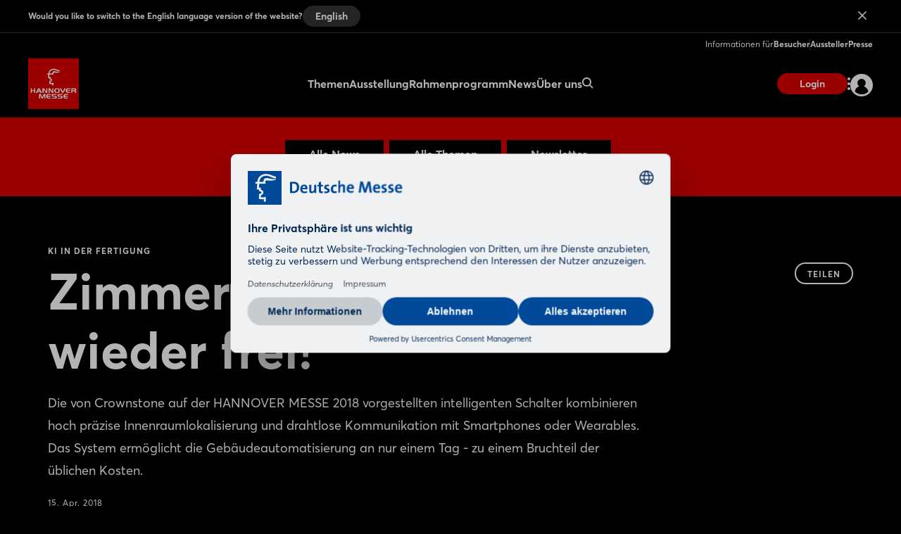

--- FILE ---
content_type: text/html;charset=UTF-8
request_url: https://www.hannovermesse.de/de/news/news-fachartikel/zimmer-drei-ist-ab-sofort-wieder-frei
body_size: 10022
content:
<!DOCTYPE html>
<html prefix="og: http://ogp.me/ns#" dir="ltr" lang="de">
<head>
	

	<title>KI in der Fertigung: Zimmer drei ist ab sofort wieder frei!</title>
	<meta charset="UTF-8"/>
	<meta http-equiv="Content-Type" content="text/html; charset=UTF-8"/>

	<meta name="headline" content="Zimmer drei ist ab sofort wieder frei!"/>
	<meta name="intro-text" content="Die von Crownstone auf der HANNOVER MESSE 2018 vorgestellten intelligenten Schalter kombinieren hoch präzise Innenraumlokalisierung und drahtlose Kommunikation mit Smartphones oder Wearables. Das System ermöglicht die Gebäudeautomatisierung an nur einem Tag - zu einem Bruchteil der üblichen Kosten."/>
	<meta name="description" content="Die von Crownstone auf der HANNOVER MESSE 2018 vorgestellten intelligenten Schalter kombinieren hoch präzise Innenraumlokalisierung und drahtlose Kommunikation mit Smartphones oder Wearables. Das System ermöglicht die Gebäudeautomatisierung an nur einem Tag - zu einem Bruchteil der üblichen Kosten."/>
	<meta name="sprache" content="DE"/>
	<meta name="meldungsart" content="News"/>
	<meta name="navParent" content="News"/>
	<meta name="date" content="2018-04-15T08:50:26Z"/>

	<meta name="teaserImage" content="https://www.hannovermesse.de/files/files/001/media/webkit-newshub-migration/media-2018/crownstone-intelligente-gebaeudetechnik_3_2_tablet_706_470.jpg"/>


	<meta name="tagId" content="1227"/><meta name="tagId" content="1248"/>


	<meta name="tagLabel" content="KI in der Fertigung"/><meta name="tagLabel" content="Automationssysteme &amp; -komponenten"/><meta name="tagLabel" content="Artificial Intelligence"/><meta name="tagLabel" content="Big Data"/><meta name="tagLabel" content="Künstliche Intelligenz"/><meta name="tagLabel" content="Maschinelles Lernen"/><meta name="tagLabel" content="Machine Learning"/><meta name="tagLabel" content="Hyperautomation"/><meta name="tagLabel" content="Automation"/><meta name="tagLabel" content="Sensortechnik"/><meta name="tagLabel" content="Antriebe"/><meta name="tagLabel" content="Automatisierungstechnik"/><meta name="tagLabel" content="Fertigungstechnik"/><meta name="tagLabel" content="Human Machine Interfaces"/><meta name="tagLabel" content="Industrial Ethernet"/><meta name="tagLabel" content="Intelligente Komponenten"/><meta name="tagLabel" content="Lean Production"/><meta name="tagLabel" content="Maschinenbau"/><meta name="tagLabel" content="Messtechnik"/><meta name="tagLabel" content="Produktionstechnologien"/><meta name="tagLabel" content="Regelungstechnik"/><meta name="tagLabel" content="Schalttechnik"/><meta name="tagLabel" content="Sensorik"/><meta name="tagLabel" content="Mikrosensorik"/><meta name="tagLabel" content="Steuerungstechnik"/><meta name="tagLabel" content="RFID"/><meta name="tagLabel" content="MSR"/><meta name="tagLabel" content="Messsysteme"/><meta name="tagLabel" content="Steuersysteme"/><meta name="tagLabel" content="Wälzlager"/><meta name="tagLabel" content="Industrial Automation"/><meta name="tagLabel" content="Intelligente Komponenten"/><meta name="tagLabel" content="Verbundsysteme"/><meta name="tagLabel" content="IAMD"/><meta name="tagLabel" content="Handling &amp; Assemby"/><meta name="tagLabel" content="Linear Technology"/><meta name="tagLabel" content="Embedded Systems"/><meta name="tagLabel" content="Eingebettete Systeme"/>
	<meta name="keywords" content="KI in der Fertigung,Automationssysteme &amp; -komponenten,Artificial Intelligence,Big Data,Künstliche Intelligenz,Maschinelles Lernen,Machine Learning,Hyperautomation,Automation,Sensortechnik,Antriebe,Automatisierungstechnik,Fertigungstechnik,Human Machine Interfaces,Industrial Ethernet,Intelligente Komponenten,Lean Production,Maschinenbau,Messtechnik,Produktionstechnologien,Regelungstechnik,Schalttechnik,Sensorik,Mikrosensorik,Steuerungstechnik,RFID,MSR,Messsysteme,Steuersysteme,Wälzlager,Industrial Automation,Intelligente Komponenten,Verbundsysteme,IAMD,Handling &amp; Assemby,Linear Technology,Embedded Systems,Eingebettete Systeme"/>


	
	
	
	
	<meta name="domainFsId" content="3348"/>
	
	

	



	
	<meta name="year" content="2018"/>
	<meta name="primaryTagId" content="1227"/>
	<meta name="sponsoredPost" content="false"/>
	<meta name="topNews" content="false"/>
	
	<meta name="meldungstyp" content="Produktneuheiten (Trendspots) 2017 - 2021"/>

	
	<meta name="viewport" content="width=device-width, initial-scale=1.0, minimum-scale=1.0, user-scalable=no"/>
	<meta name="application-name" content="hannovermesse"/>
	<meta property="og:type" content="website"/>
	<meta property="og:site_name" content="https://www.hannovermesse.de"/>
	<meta property="og:url" content="https://www.hannovermesse.de/de/news/news-fachartikel/zimmer-drei-ist-ab-sofort-wieder-frei"/>
	<meta property="og:title" content="KI in der Fertigung: Zimmer drei ist ab sofort wieder frei!"/>
	<meta property="og:description" content="Die von Crownstone auf der HANNOVER MESSE 2018 vorgestellten intelligenten Schalter kombinieren hoch präzise Innenraumlokalisierung und drahtlose Kommunikation mit Smartphones oder Wearables. Das System ermöglicht die Gebäudeautomatisierung an nur einem Tag - zu einem Bruchteil der üblichen Kosten."/>


	<meta property="og:image" content="/files/files/assets/v6.5.7/assets/static/hannovermesse/meta/og-hannovermesse.jpg"/>
	<meta property="og:image:width" content="1200"/>
	<meta property="og:image:height" content="630"/>


	<meta property="twitter:site" content="hannover_messe"/>
	<meta property="twitter:card" content="summary_large_image"/>

	<link rel="canonical" href="https://www.hannovermesse.de/de/news/news-fachartikel/zimmer-drei-ist-ab-sofort-wieder-frei"/>

	<meta name="apple-mobile-web-app-capable" content="yes"/>
	<meta name="apple-mobile-web-app-status-bar-style" content="black"/>

	<!-- Meta icons -->
	<!-- https://realfavicongenerator.net/ -->
	<link rel="icon" type="image/png" sizes="96x96" href="/files/files/assets/v6.5.7/assets/static/hannovermesse/meta/favicon-96x96-hannovermesse.png"/>
	<link rel="icon" type="image/svg+xml" href="/files/files/assets/v6.5.7/assets/static/hannovermesse/meta/favicon-hannovermesse.svg"/>
	<link rel="shortcut icon" href="/files/files/assets/v6.5.7/assets/static/hannovermesse/meta/favicon-hannovermesse.ico"/>
	<link rel="apple-touch-icon" sizes="180x180" href="/files/files/assets/v6.5.7/assets/static/hannovermesse/meta/apple-touch-icon-hannovermesse.png"/>
	<link rel="manifest" href="/files/files/assets/v6.5.7/assets/static/hannovermesse/meta/site-hannovermesse.webmanifest"/>


	<link rel="alternate" hreflang="de" href="https://www.hannovermesse.de/de/news/news-fachartikel/zimmer-drei-ist-ab-sofort-wieder-frei"/>

	<link rel="alternate" hreflang="en" href="https://www.hannovermesse.de/en/news/news-articles/switch-to-a-smarter-future"/>

	<link rel="alternate" hreflang="x-default" href="https://www.hannovermesse.de"/>

	


	
	
	<link href="/files/files/assets/v6.5.7/assets/css/styles_app_default.css" rel="stylesheet"/>
	<link href="/files/files/assets/v6.5.7/assets/css/styles_hannovermesse.css" rel="stylesheet"/>

	
	<style type="text/css">
		.adesso-hide-first-divider > section.c.divider { display: none; }
		.adesso-hide-first-divider > section.c.divider ~ section.c.divider { display: block; }
	</style>
</head>
<body class="application-page has-navigation is-hannovermesse messe-theme-default">

	
	<!-- Google Tag Manager -->
	<script type="text/plain" data-usercentrics="Google Tag Manager">
	const GTM_INFO = "GTM-PLPKMSX";
	(function(w,d,s,l,i){w[l]=w[l]||[];w[l].push({'gtm.start':  new Date().getTime(),event:'gtm.js'});var f=d.getElementsByTagName(s)[0],  j=d.createElement(s),dl=l!='dataLayer'?'&l='+l:'';j.async=true;j.src=  'https://www.googletagmanager.com/gtm.js?id='+i+dl;f.parentNode.insertBefore(j,f);  })(window,document,"script","dataLayer",GTM_INFO);
	</script>

	<o-gtm-data-layer
			page-title="KI in der Fertigung: Zimmer drei ist ab sofort wieder frei!"
			content="https://www.hannovermesse.de/de/news/news-fachartikel/zimmer-drei-ist-ab-sofort-wieder-frei"
			cms-id="web_1176732_1237044"
			site-id="00001"
			lang-id="de"
			intern="web">
	</o-gtm-data-layer>
	<!-- End Google Tag Manager -->


	<script type="application/json" id="application-settings">
{
	"lang": "DE",
	"vstJahr": "2026",
	"ticketJahr": "2026",
	"vstNummer": "001",
	"csrf-token": "aamlhaZemRFm5b6GQnCHYh_lZ2ydVbk8YiOlLOfrFyY-51-AW5nDvMBsrSlL1NjlIV2zVn7XSlT-N90RAELGHNfeL0da1W7j"
}
</script>

	<main id="app">
		
		
			
	<!--index_ignore_begin-->

	
	

	
	<c-main-navigation :module-theme="400"
					   login-href="#popover-login"
					   superbanner-label="Anzeige"
					   :superbanner-format-id="24062"
					   :superbanner-theme="400"
					   :disable-search="false"
					   search-label="Suchen"
					   meta-label="Informationen für"
					   :show-lang-switch="true"
					   header-banner-text="Would you like to switch to the English language version of the website?"
					   header-banner-button-label="English"
					   header-banner-aria-label-close="Close language switch notification"
					   :disable-user-menu="false"
					   logo-href="/de/"
					   logo-dark-src="/files/files/assets/v6.5.7/assets/static/hannovermesse/logo/logo-dark-hannovermesse.svg"
					   logo-dark-small-src="/files/files/assets/v6.5.7/assets/static/hannovermesse/logo/logo-dark-mobile-hannovermesse.svg"
					   logo-light-src="/files/files/assets/v6.5.7/assets/static/hannovermesse/logo/logo-light-hannovermesse.svg"
					   logo-light-small-src="/files/files/assets/v6.5.7/assets/static/hannovermesse/logo/logo-light-mobile-hannovermesse.svg">

		
		

		
		<template slot="main-menu">
			
				<o-main-navigation-mount-item href="/de/themen/"
											  label="Themen">
					
					<a href="/de/themen/">Themen</a>

					
				</o-main-navigation-mount-item>
			
				<o-main-navigation-mount-item href="/de/ausstellung/"
											  label="Ausstellung">
					
					<a href="/de/ausstellung/">Ausstellung</a>

					<template slot="submenu">
						
						
	<o-main-navigation-mount-item href="/de/ausstellung/aussteller-produkte/index-2"
								  label="Aussteller &amp; Produkte "
								  description="Finden Sie Aussteller und Produkte und legen sich Ihre persönliche Merkliste an">
		
		<a href="/de/ausstellung/aussteller-produkte/index-2">Aussteller &amp; Produkte </a>
	</o-main-navigation-mount-item>

	<o-main-navigation-mount-item href="/de/ausstellung/produktneuheiten/produktneuheiten"
								  label="Produkt­neuheiten"
								  description="Wir stellen Ihnen Neuheiten und spannende Show Cases der Aussteller vor">
		
		<a href="/de/ausstellung/produktneuheiten/produktneuheiten">Produkt­neuheiten</a>
	</o-main-navigation-mount-item>

	<o-main-navigation-mount-item href="/de/ausstellung/ausstellungsbereiche/index-2"
								  label="Ausstellungs­bereiche"
								  description="Die HANNOVER MESSE bietet das größte Themensetup an Industriethemen">
		
		<a href="/de/ausstellung/ausstellungsbereiche/index-2">Ausstellungs­bereiche</a>
	</o-main-navigation-mount-item>

	<o-main-navigation-mount-item href="/de/ausstellung/hallenplan/index-4"
								  label="Hallenplan"
								  description="Der Geländeplan hilft Ihnen, sich schnell auf dem Messeglände zu orientieren">
		
		<a href="/de/ausstellung/hallenplan/index-4">Hallenplan</a>
	</o-main-navigation-mount-item>

	<o-main-navigation-mount-item href="/de/ausstellung/sonderpraesentationen/"
								  label="Sonderpräsentationen"
								  description="Die Sonderpräsentationen und Gemeinschaftstände der HANNOVER MESSE">
		
		<a href="/de/ausstellung/sonderpraesentationen/">Sonderpräsentationen</a>
	</o-main-navigation-mount-item>

	<o-main-navigation-mount-item href="/de/ausstellung/startups/"
								  label="Startup Area"
								  description="Mehr als 300 Startups zeigen ihre Innovationskraft und bereichern die Industrie">
		
		<a href="/de/ausstellung/startups/">Startup Area</a>
	</o-main-navigation-mount-item>

	<o-main-navigation-mount-item href="/de/ausstellung/partnerland/index-2"
								  label="Partnerland"
								  description="Brasilien ist Partnerland der HANNOVER MESSE 2026 und präsentiert sich als ...">
		
		<a href="/de/ausstellung/partnerland/index-2">Partnerland</a>
	</o-main-navigation-mount-item>

	<o-main-navigation-mount-item href="/de/expo/aussteller-mediathek/"
								  label="Aussteller-Videos"
								  description="Lassen Sie sich Innovationen und Lösungen von Ausstellern per Video zeigen">
		
		<a href="/de/expo/aussteller-mediathek/">Aussteller-Videos</a>
	</o-main-navigation-mount-item>

						
	<o-main-navigation-mount-item href="/de/fuer-aussteller/aussteller-werden/index-2"
								  label="Aussteller werden"
								  as-cta>
		
		<a href="/de/fuer-aussteller/aussteller-werden/index-2">Aussteller werden</a>
	</o-main-navigation-mount-item>

					</template>
				</o-main-navigation-mount-item>
			
				<o-main-navigation-mount-item href="/de/conference/"
											  label="Rahmenprogramm">
					
					<a href="/de/conference/">Rahmenprogramm</a>

					<template slot="submenu">
						
						
	<o-main-navigation-mount-item href="/de/rahmenprogramm/solution-labs/"
								  label="Solution Labs"
								  description="Jeder Ausstellungsbereich bietet eine Fläche mit unterschiedlichen Live-Formaten">
		
		<a href="/de/rahmenprogramm/solution-labs/">Solution Labs</a>
	</o-main-navigation-mount-item>

	<o-main-navigation-mount-item href="/de/rahmenprogramm/konferenzprogramm/center-stage"
								  label="Center Stage"
								  description="Auf der Center Stage geht es um die Megatrends der Industrie">
		
		<a href="/de/rahmenprogramm/konferenzprogramm/center-stage">Center Stage</a>
	</o-main-navigation-mount-item>

	<o-main-navigation-mount-item href="/de/rahmenprogramm/technology-tours/"
								  label="Technology Tours"
								  description="Die Technology Tours führen Sie zu den Themen, die Sie wirklich interessieren">
		
		<a href="/de/rahmenprogramm/technology-tours/">Technology Tours</a>
	</o-main-navigation-mount-item>

	<o-main-navigation-mount-item href="/de/rahmenprogramm/specials/"
								  label="Special Events"
								  description="Wir bieten Ihnen vor und während der Messe spannende Event-Highlights">
		
		<a href="/de/rahmenprogramm/specials/">Special Events</a>
	</o-main-navigation-mount-item>

	<o-main-navigation-mount-item href="/de/rahmenprogramm/speaking-opportunities/"
								  label="Speaking Opportunities"
								  description="Präsentieren Sie Ihre Expertise und werden Sie Teil des offiziellen Programms">
		
		<a href="/de/rahmenprogramm/speaking-opportunities/">Speaking Opportunities</a>
	</o-main-navigation-mount-item>

						
	<o-main-navigation-mount-item href="/de/fuer-aussteller/aussteller-werden/index-2"
								  label="Aussteller werden"
								  as-cta>
		
		<a href="/de/fuer-aussteller/aussteller-werden/index-2">Aussteller werden</a>
	</o-main-navigation-mount-item>

					</template>
				</o-main-navigation-mount-item>
			
				<o-main-navigation-mount-item href="/de/news/news"
											  label="News" active>
					
					<a href="/de/news/news">News</a>

					<template slot="submenu">
						
						
	<o-main-navigation-mount-item href="/de/news/news-fachartikel/newshub"
								  label="News &amp; Fachartikel"
								  description="Unser News Hub informiert Sie mit spannenden Beiträgen immer aktuell zur Messe">
		
		<a href="/de/news/news-fachartikel/newshub">News &amp; Fachartikel</a>
	</o-main-navigation-mount-item>

	<o-main-navigation-mount-item href="/de/news/podcasts/podcasts"
								  label="Podcast"
								  description="Verfolgen Sie unsere Podcasts aus der Industrie">
		
		<a href="/de/news/podcasts/podcasts">Podcast</a>
	</o-main-navigation-mount-item>

	<o-main-navigation-mount-item href="/de/news/mediathek/index-3"
								  label="Mediathek"
								  description="Schauen Sie sich die Videos zu aktuellen Industrie-Themen in der Mediathek an">
		
		<a href="/de/news/mediathek/index-3">Mediathek</a>
	</o-main-navigation-mount-item>

	<o-main-navigation-mount-item href="/de/news/bildergalerien/"
								  label="Bildergalerien"
								  description="Die besten Messe-Momente haben wir für Sie als Impressionen festgehalten">
		
		<a href="/de/news/bildergalerien/">Bildergalerien</a>
	</o-main-navigation-mount-item>

	<o-main-navigation-mount-item href="/de/news/social-wall/index-2"
								  label="Social Wall"
								  description="Verschaffen Sie sich einen Eindruck zur Resonanz in den sozialen Medien">
		
		<a href="/de/news/social-wall/index-2">Social Wall</a>
	</o-main-navigation-mount-item>

						
	<o-main-navigation-mount-item href="/de/news/newsletter/index-2"
								  label="Newsletter abonnieren"
								  as-cta>
		
		<a href="/de/news/newsletter/index-2">Newsletter abonnieren</a>
	</o-main-navigation-mount-item>

					</template>
				</o-main-navigation-mount-item>
			
				<o-main-navigation-mount-item href="/de/ueber-uns/"
											  label="Über uns">
					
					<a href="/de/ueber-uns/">Über uns</a>

					<template slot="submenu">
						
						
	<o-main-navigation-mount-item href="/de/ueber-uns/ueber-die-messe/"
								  label="Über die HANNOVER MESSE"
								  description="Alle wichtige Daten und Fakten zur Messe auf einen Blick">
		
		<a href="/de/ueber-uns/ueber-die-messe/">Über die HANNOVER MESSE</a>
	</o-main-navigation-mount-item>

	<o-main-navigation-mount-item href="/de/ueber-uns/after-show-report/index-2"
								  label="After Show Report"
								  description="Entdecken Sie die Messe im Rückblick mit spannenden Berichten und Impressionen">
		
		<a href="/de/ueber-uns/after-show-report/index-2">After Show Report</a>
	</o-main-navigation-mount-item>

	<o-main-navigation-mount-item href="/de/ueber-uns/hannover-messe-worldwide/"
								  label="HANNOVER MESSE worldwide"
								  description="Informieren Sie sich über das internationale Messenetzwerk">
		
		<a href="/de/ueber-uns/hannover-messe-worldwide/">HANNOVER MESSE worldwide</a>
	</o-main-navigation-mount-item>

	<o-main-navigation-mount-item href="/de/fuer-aussteller/messestandort/"
								  label="Messestandort"
								  description="Erfahrener Gastgeber von internationaler Großveranstaltungen, Kongressen und ...">
		
		<a href="/de/fuer-aussteller/messestandort/">Messestandort</a>
	</o-main-navigation-mount-item>

	<o-main-navigation-mount-item href="/de/ueber-uns/ansprechpartner/"
								  label="Kontakte"
								  description="Wir beraten Sie gern zu Ihren Fragen rund um Ihre Vorbereitung und Teilnahme">
		
		<a href="/de/ueber-uns/ansprechpartner/">Kontakte</a>
	</o-main-navigation-mount-item>

	<o-main-navigation-mount-item href="/de/ueber-uns/partner/index-2"
								  label="Partner"
								  description="Die starken Partner an unserer Seite">
		
		<a href="/de/ueber-uns/partner/index-2">Partner</a>
	</o-main-navigation-mount-item>

						
					</template>
				</o-main-navigation-mount-item>
			
		</template>

		
		<template slot="user-menu">

			
			
				
	<o-main-navigation-mount-item href="/de/applikation/dashboard/merkliste/#popover-login"
								  label="Merkliste"
								  icon="star-active"
								  as-user-menu-item>
		
		<a href="/de/applikation/dashboard/merkliste/#popover-login">Merkliste</a>
	</o-main-navigation-mount-item>

			

			
			
		</template>

		
		<template slot="meta-menu">
			
	<o-main-navigation-mount-item href="/de/fuer-besucher/"
								  label="Besucher">
		
		<a href="/de/fuer-besucher/">Besucher</a>
	</o-main-navigation-mount-item>

	<o-main-navigation-mount-item href="/de/fuer-aussteller/"
								  label="Aussteller">
		
		<a href="/de/fuer-aussteller/">Aussteller</a>
	</o-main-navigation-mount-item>

	<o-main-navigation-mount-item href="/de/presse/"
								  label="Presse">
		
		<a href="/de/presse/">Presse</a>
	</o-main-navigation-mount-item>

		</template>

		
		<template slot="login">
			<o-main-navigation-login login-label="Anmelden"
									 login-href="#popover-login"
									 logout-label="Abmelden"
									 logout-action="/logout"
									 logout-method="POST">
				<template slot="logout-input-hidden">
					<input type="hidden" name="_csrf" value="aamlhaZemRFm5b6GQnCHYh_lZ2ydVbk8YiOlLOfrFyY-51-AW5nDvMBsrSlL1NjlIV2zVn7XSlT-N90RAELGHNfeL0da1W7j">
				</template>
			</o-main-navigation-login>
		</template>

		
		<template slot="cta">
			
			<o-button-base href="#popover-login"
						   accent tiny>
				Login
			</o-button-base>
		</template>
	</c-main-navigation>

	
	
	<c-navigation-search v-cloak
						 v-theme="400"
						 superbanner-label="Anzeige"
						 superbanner-format-id="85948">
		<div class="grid-x grid-padding-x">
			<div class="cell small-12 medium-10 medium-offset-1 large-6 large-offset-3">
				<c-search-bar module-theme="300"
							  v-cloak
							  placeholder="Suchbegriff eingeben..."
							  auto-suggest="/autocomplete?locale=D&amp;search={s}"
							  action="/de/suche/"
							  dimmer
							  fixed
							  form
							  method="POST"
							  autocomplete="off">
					<div class="grid-container">
						<div class="grid-x align-center">
							
						</div>
					</div>
				</c-search-bar>
			</div>
		</div>
	</c-navigation-search>


	<!--index_ignore_end-->

		
		

		<div class="flex-container flex-dir-column fullheight">
			<div class="flex-child-grow">

				
				
					
	
	
	<!--index_ignore_begin-->
	<c-topic-subnavigation data-type="c-topic-subnavigation"
						   :hasInputSelect="true"
						   value="selected"
						   headline=""
						   v-cloak
						   empty-state="Thema auswählen"
						   v-theme="300"
						   :items="[ { &#39;className&#39;: &#39;highlighted&#39;, &#39;label&#39;: &#39;Alle News&#39;, &#39;tagName&#39;: &#39;a&#39;, &#39;href&#39;: &#39;/de/news/news-fachartikel/newshub&#39;, &#39;value&#39;: &#39;link&#39; } , { &#39;className&#39;: &#39;highlighted&#39;, &#39;label&#39;: &#39;Alle Themen&#39;, &#39;tagName&#39;: &#39;a&#39;, &#39;href&#39;: &#39;/de/news/themenuebersicht/&#39;, &#39;value&#39;: &#39;link&#39; } , { &#39;className&#39;: &#39;highlighted&#39;, &#39;label&#39;: &#39;Newsletter&#39;, &#39;tagName&#39;: &#39;a&#39;, &#39;href&#39;: &#39;/de/news/newsletter/index-2&#39;, &#39;value&#39;: &#39;link&#39; } ]">
	</c-topic-subnavigation>
	<!--index_ignore_end-->

    


    
	
	<c-page-intro v-cloak
				  v-theme="400"
				  simple-page="true">
		<template slot="caption">
			<span class="caption t set-040-caps as-caption">
				
				KI in der Fertigung
				
			</span>
		</template>
		<template slot="headline">
			<h1 class="headline t as-headline">Zimmer drei ist ab sofort wieder frei!</h1>
		</template>
		<template slot="copy">
			<p class="t set-250-regular as-copy">Die von Crownstone auf der HANNOVER MESSE 2018 vorgestellten intelligenten Schalter kombinieren hoch präzise Innenraumlokalisierung und drahtlose Kommunikation mit Smartphones oder Wearables. Das System ermöglicht die Gebäudeautomatisierung an nur einem Tag - zu einem Bruchteil der üblichen Kosten.</p>
		</template>
		<template slot="options">
			<span class="t set-040-wide as-copy">15. Apr. 2018</span>
			
			
			
			

			
				<div class="as-archive-text">
					
    <o-tag type="error" is-filled>Archiv</o-tag>


					<span class="t set-040-regular as-copy">Archivierter Inhalt: Links wurden möglicherweise entfernt oder funktionieren nicht mehr.</span>
				</div>
			
		</template>

		<template slot="sharing">
			
	<!--index_ignore_begin-->
	<c-sharing trigger-label="Teilen"
	           v-cloak>
		<template slot="dropdown">
			<h2 class="t share-headline">Teilen</h2>

			<o-button-share class="show-for-small-only"
							channel="whatsapp"
							rel="noopener noreferrer"
							title="Das könnte Dich interessieren"
							url="https://www.hannovermesse.de/de/news/news-fachartikel/zimmer-drei-ist-ab-sofort-wieder-frei"
							v-tracking="{'Target': ['SocialMedia-Absprung', 'whatsapp-share', 1, 'd'], 'type': 'event'}">
				<i class="icon icon-whatsapp-outline"></i>
			</o-button-share>

			<o-button-share channel="facebook"
							title="Facebook"
							rel="noopener noreferrer"
							url="https://www.hannovermesse.de/de/news/news-fachartikel/zimmer-drei-ist-ab-sofort-wieder-frei"
							v-tracking="{'Target': ['SocialMedia-Absprung', 'facebook-share', 1, 'd'], 'type': 'event'}">
				<i class="icon icon-facebook-outline"></i>
			</o-button-share>

			<o-button-share channel="twitter"
							rel="noopener noreferrer"
							title="Zimmer drei ist ab sofort wieder frei!"
							url="https://www.hannovermesse.de/de/news/news-fachartikel/zimmer-drei-ist-ab-sofort-wieder-frei"
							v-tracking="{'Target': ['SocialMedia-Absprung', 'twitter-share', 1, 'd'], 'type': 'event'}">
				<i class="icon icon-twitter-outline"></i>
			</o-button-share>

			<o-button-share channel="xing"
							title="Xing"
							rel="noopener noreferrer"
							url="https://www.hannovermesse.de/de/news/news-fachartikel/zimmer-drei-ist-ab-sofort-wieder-frei"
							v-tracking="{'Target': ['SocialMedia-Absprung', 'xing-share', 1, 'd'], 'type': 'event'}">
				<i class="icon icon-xing-outline"></i>
			</o-button-share>

			<o-button-share channel="linkedin"
							rel="noopener noreferrer"
							title="Zimmer drei ist ab sofort wieder frei!"
							url="https://www.hannovermesse.de/de/news/news-fachartikel/zimmer-drei-ist-ab-sofort-wieder-frei"
							copy="Die von Crownstone auf der HANNOVER MESSE 2018 vorgestellten intelligenten Schalter kombinieren hoch präzise Innenraumlokalisierung und drahtlose Kommunikation mit Smartphones oder Wearables. Das System ermöglicht die Gebäudeautomatisierung an nur einem Tag - zu einem Bruchteil der üblichen Kosten."
							v-tracking="{'Target': ['SocialMedia-Absprung', 'linkedin-share', 1, 'd'], 'type': 'event'}">
				<i class="icon icon-linkedin-outline"></i>
			</o-button-share>

			<o-button-share channel="mail"
							rel="noopener noreferrer"
							title="Das könnte Dich interessieren"
							url="Zimmer drei ist ab sofort wieder frei!: https://www.hannovermesse.de/de/news/news-fachartikel/zimmer-drei-ist-ab-sofort-wieder-frei"
							v-tracking="{'Target': ['SocialMedia-Absprung', 'mail-share', 1, 'd'], 'type': 'event'}">
				<i class="icon icon-mail-outline"></i>
			</o-button-share>
		</template>

		<template slot="clipboard">
			<o-button-clipboard class="o button base on-dropshadow"
								copy-string="https://www.hannovermesse.de/de/news/news-fachartikel/zimmer-drei-ist-ab-sofort-wieder-frei"
								button-text="Link kopieren"
								button-text-copied="Link kopiert"
								v-tracking="{'Target': ['SocialMedia-Absprung', 'link-copy-share', 1, 'd'], 'type': 'event'}">
			</o-button-clipboard>
		</template>

	</c-sharing>
	<!--index_ignore_end-->

		</template>
	</c-page-intro>
	

	
	
	

	
	<section class="abstract-child-component grid-container">
		<div class="grid-x uc-container t set-200-regular">
			<div class="small-12 large-9 cell">

				
				
					<c-standard-paragraph id="1237046"
					  v-theme="100"
                      v-cloak>

		

		
		

		
		
			
		

		
		<o-figure-container>
			<o-figure-item
					margin right="true">

				<o-picture
						:src="[&quot;/files/files/001/media/webkit-newshub-migration/media-2018/crownstone-intelligente-gebaeudetechnik_3_2_mobilet_544_362.jpg&quot;,&quot;/files/files/001/media/webkit-newshub-migration/media-2018/crownstone-intelligente-gebaeudetechnik_3_2_tablet_706_470.jpg&quot;,&quot;/files/files/001/media/webkit-newshub-migration/media-2018/crownstone-intelligente-gebaeudetechnik_3_2_desktop_1146_764.jpg&quot;]"
						alt="Crownstone_Intelligente_Gebaeudetechnik"></o-picture>

				<template slot="figcaption">Crownstone Intelligente Gebäudetechnik</template>
			</o-figure-item>

			
			
			<p>
		Zu den meist beschworenen Visionen zählt zweifelsohne das intelligente Haus, vom autonom agierenden Kühlschrank traut sich indes kaum noch jemand zu sprechen. Aber das Thema lebt, und dementsprechend finden sich auch auf der HANNOVER MESSE 2018 neue vielversprechende Ansätze, dargeboten wie so oft im Bereich Young Tech Enterprises, Industrial Startups, Spin-Offs und junge Gründer. Der Ansatz, um den es hier geht, kommt von Crownstone, einem jungen niederländischen Elektronikhersteller, der auf das Internet der Dinge (IoT) und künstliche Intelligenz (KI) spezialisiert ist und von Ingenieuren der Technischen Universität Delft geleitet wird. Die von Crownstone produzierten intelligenten elektronischen Schalter kombinieren Innenlokalisierung mit Gebäudeautomatisierung. Diese Systeme gehen vor allem an Immobilienentwickler und -manager, denen sie ermöglichen, Energie- und Betriebskosten zu senken, den Immobilienwert zu erhöhen und die Zufriedenheit ihrer Mieter zu erhöhen.
			</p>
		
			<p>
		Die intelligenten Schalter sollen sich leicht an jeder Steckdose oder jedem Switch installieren lassen und sich selbstständig mit Smartphones und Wearables verbinden. Anschließend stehen folgende Funktionen zur Verfügung: Ein- und Ausschalten von Geräten und Beleuchtung, das Dimmen von Beleuchtung, Energieüberwachung, Geräteidentifikation, hoch präzise Innenraumlokalisierung sowie Anwesenheitserkennung. So soll das System beispielsweise erlauben, die Belegung von Büroräumen zu analysieren, Klimapläne und Reinigungsroutinen zu optimieren und Energiekosten zu senken.
			</p>
		
		</o-figure-container>

</c-standard-paragraph>
				
				

				
				
				

				<!--index_ignore_begin-->
				
				
	

				<!--index_ignore_end-->

				<!--index_ignore_begin-->
				
				
				<!--index_ignore_end-->
			</div>

			<!--index_ignore_begin-->
			
			<c-partnerplace-section type="mobile-sticky" :format-id="65322">
				<template slot="label">Anzeige</template>
			</c-partnerplace-section>

			
			<div class="show-for-large large-3 cell">
				<c-partnerplace-section type="skyscraper" :format-id="35129">
					<template slot="label">Anzeige</template>
				</c-partnerplace-section>
			</div>
			<!--index_ignore_end-->
		</div>
	</section>

	<!--index_ignore_begin-->
	
	

	
	
		
		<c-sponsors more-button-label="Mehr anzeigen"
					v-theme="100"
					more-button
					six-items
					center
					left
					v-cloak>
			<template slot="header">
				<h1 class="t set-400-bold as-headline">Aussteller zum Thema</h1>
			</template>

			<template slot="content">
				<o-sponsor href="/aussteller/capgemini-deutschland-holding/N1481389" for-sponsors>
					<template slot="picture">
						<o-picture class="dropshadow-child"
								   bordered="large"
								   :src='[&quot;https://www.hannovermesse.de/apollo/hannover_messe_2026/obs/Grafik/A1506254/LOG_MO0_1506254_5420631.jpg.png&quot;]'
								   alt="picture">
						</o-picture>
					</template>
					<template slot="headline">Capgemini Deutschland Holding</template>
				</o-sponsor><o-sponsor href="/aussteller/festo/J228791" for-sponsors>
					<template slot="picture">
						<o-picture class="dropshadow-child"
								   bordered="large"
								   :src='[&quot;https://www.hannovermesse.de/apollo/hannover_messe_2026/obs/Grafik/A1506438/LOG_MO0_1506438_5423367.jpg.png&quot;]'
								   alt="picture">
						</o-picture>
					</template>
					<template slot="headline">Festo</template>
				</o-sponsor><o-sponsor href="/aussteller/dfki/N1549149" for-sponsors>
					<template slot="picture">
						<o-picture class="dropshadow-child"
								   bordered="large"
								   :src='[&quot;https://www.hannovermesse.de/apollo/hannover_messe_2026/obs/Grafik/A1506359/LOG_MO0_1506359_5421778.png.png&quot;]'
								   alt="picture">
						</o-picture>
					</template>
					<template slot="headline">DFKI</template>
				</o-sponsor><o-sponsor href="/aussteller/dell-technologies/N1503956" for-sponsors>
					<template slot="picture">
						<o-picture class="dropshadow-child"
								   bordered="large"
								   :src='[&quot;https://www.hannovermesse.de/apollo/hannover_messe_2026/obs/Grafik/A1506331/LOG_MO0_1506331_5421735.jpg.png&quot;]'
								   alt="picture">
						</o-picture>
					</template>
					<template slot="headline">Dell Technologies</template>
				</o-sponsor><o-sponsor href="/aussteller/inform/N1606612" for-sponsors>
					<template slot="picture">
						<o-picture class="dropshadow-child"
								   bordered="large"
								   :src='[&quot;https://www.hannovermesse.de/apollo/hannover_messe_2026/obs/Grafik/A1509370/LOG_MO0_1509370_5433001.png.png&quot;]'
								   alt="picture">
						</o-picture>
					</template>
					<template slot="headline">INFORM</template>
				</o-sponsor><o-sponsor href="/aussteller/igz-ingenieurgesellschaft/N1476344" for-sponsors>
					<template slot="picture">
						<o-picture class="dropshadow-child"
								   bordered="large"
								   :src='[&quot;https://www.hannovermesse.de/apollo/hannover_messe_2026/obs/Grafik/A1506574/LOG_MO0_1506574_5411271.jpg.png&quot;]'
								   alt="picture">
						</o-picture>
					</template>
					<template slot="headline">IGZ Ingenieurgesellschaft</template>
				</o-sponsor>
			</template>

			<template slot="action">
				<o-button-base slot="button"
				               primary
				               href="/de/suche/?search=KI+in+der+Fertigung&amp;rt=ex&amp;sort=RANKING&amp;">Mehr anzeigen</o-button-base>
			</template>

		</c-sponsors>

		
		

		
		
	
	<!--index_ignore_end-->

				

				<!--index_ignore_begin-->
				
				<c-partnerplace-section type="mobile-sticky" :format-id="66177">
					<template slot="label">Anzeige</template>
				</c-partnerplace-section>
				<!--index_ignore_end-->
			</div>

			<div class="flex-child-shrink">
				
				
	<!--index_ignore_begin-->

	<!-- Newsletter info banner -->
	
    <c-teaser-newsletter
            :module-theme="300"
            link-href="/de/news/newsletter/index-2"
            v-cloak>
        <template slot="main">
            
            <div class="cell auto small-12 medium-8 large-9">
                <p class="t set-100-regular">Interesse an News zu Ausstellern, Top-Angeboten und den Trends der Branche?</p>
            </div>
            <div class="cell small-12 medium-4 large-3">
                <o-link class="t set-100-bold"
                        href="/de/news/newsletter/index-2"
                        :hover="true">Jetzt Newsletter abonnieren</o-link>
            </div>
        </template>
    </c-teaser-newsletter>


	<c-footer v-theme="400"
			  href="https://www.messe.de/"
			  logo-dark="/files/files/assets/v6.5.7/assets/content/static/dmag-logo-dark.svg"
			  logo-light="/files/files/assets/v6.5.7/assets/content/static/dmag-logo-white.svg"
			  target="_blank"
			  v-tracking="{&#39;navi&#39;: [[&#39;footer/dmag_logo&#39;]], &#39;type&#39;: &#39;event&#39;}"
			  language-label="ENGLISH"
			  v-cloak>

		<template slot="first-cell">
			
				<a class="item"
				   href="/de/applikation/formulare/kontakt-allgemein/"
				   v-tracking="{&#39;navi&#39;: [[&#39;footer/kontakt&#39;]], &#39;type&#39;: &#39;event&#39;}">Kontakt</a>
			
				<a class="item"
				   href="/de/ueber-uns/kontakte-weltweit/"
				   v-tracking="{&#39;navi&#39;: [[&#39;footer/kontakte-weltweit&#39;]], &#39;type&#39;: &#39;event&#39;}">Kontakte weltweit</a>
			
				<a class="item"
				   href="/de/presse/"
				   v-tracking="{&#39;navi&#39;: [[&#39;footer/presse&#39;]], &#39;type&#39;: &#39;event&#39;}">Presse</a>
			
				<a class="item"
				   href="/de/news/newsletter/index-2"
				   v-tracking="{&#39;navi&#39;: [[&#39;footer/newsletter&#39;]], &#39;type&#39;: &#39;event&#39;}">Newsletter</a>
			
				<a class="item"
				   href="/de/applikation/registrierung/account/"
				   v-tracking="{&#39;navi&#39;: [[&#39;footer/nutzerkonto-anlegen&#39;]], &#39;type&#39;: &#39;event&#39;}">Nutzerkonto anlegen</a>
			
		</template>

		<template slot="second-cell">
			
				<a class="item"
				   href="https://shop.hannovermesse.de/de/00/2026/index.html"
				   target="_blank"
				   v-tracking="{&#39;navi&#39;: [[&#39;footer/ausstellershop&#39;]], &#39;type&#39;: &#39;event&#39;}">Ausstellershop</a>
			
				<a class="item"
				   href="/de/fuer-aussteller/anreise/"
				   v-tracking="{&#39;navi&#39;: [[&#39;footer/anreise&#39;]], &#39;type&#39;: &#39;event&#39;}"> Anreise</a>
			
				<a class="item"
				   href="/de/fuer-aussteller/aufenthalt/"
				   v-tracking="{&#39;navi&#39;: [[&#39;footer/aufenthalt&#39;]], &#39;type&#39;: &#39;event&#39;}">Aufenthalt</a>
			
				<a class="item"
				   href="/de/fuer-besucher/hallenplan/"
				   v-tracking="{&#39;navi&#39;: [[&#39;footer/hallenplan&#39;]], &#39;type&#39;: &#39;event&#39;}">Hallenplan</a>
			
		</template>

		<template slot="third-cell">
			
				<a class="item"
				   href="/de/deutsche-messe/impressum/"
				   v-tracking="{&#39;navi&#39;: [[&#39;footer/impressum&#39;]], &#39;type&#39;: &#39;event&#39;}">Impressum</a>
			
				<a class="item"
				   href="/de/deutsche-messe/datenschutz/"
				   v-tracking="{&#39;navi&#39;: [[&#39;footer/datenschutz&#39;]], &#39;type&#39;: &#39;event&#39;}">Datenschutz</a>
			
				<a class="item"
				   href="/de/deutsche-messe/rechtliche-hinweise/"
				   v-tracking="{&#39;navi&#39;: [[&#39;footer/rechtliche-hinweise&#39;]], &#39;type&#39;: &#39;event&#39;}">Rechtliche Hinweise</a>
			
				<a class="item"
				   href="/de/deutsche-messe/agb-ticketshop/"
				   v-tracking="{&#39;navi&#39;: [[&#39;footer/agb-ticketshop&#39;]], &#39;type&#39;: &#39;event&#39;}">AGB Ticketshop</a>
			
				<a class="item"
				   href="https://www.messe.de/de/unternehmen/compliance/"
				   target="_blank"
				   v-tracking="{&#39;navi&#39;: [[&#39;footer/compliance&#39;]], &#39;type&#39;: &#39;event&#39;}">Compliance</a>
			
				<a class="item"
				   href="/de/deutsche-messe/erklaerung-zur-barrierefreiheit"
				   v-tracking="{&#39;navi&#39;: [[&#39;footer/erklaerung-zur-barrierefreiheit&#39;]], &#39;type&#39;: &#39;event&#39;}">Erklärung zur Barrierefreiheit</a>
			
		</template>

		<template slot="fair-cell">
			
			
				<a class="item"
				   href="/de/ueber-uns/hannover-messe-worldwide/"
				   v-tracking="{&#39;navi&#39;: [[&#39;footer/hannover-messe-worldwide&#39;]], &#39;type&#39;: &#39;event&#39;}">HANNOVER MESSE worldwide</a>
			
				<a class="item"
				   href="https://www.technology-academy.group/"
				   target="_blank"
				   v-tracking="{&#39;navi&#39;: [[&#39;footer/technology-academy&#39;]], &#39;type&#39;: &#39;event&#39;}">Technology Academy</a>
			
		</template>

		<template slot="share-icons">
			<o-share-icons>
				<a href="https://www.facebook.com/hannovermesse.fanpage"
				   target="_blank"
				   v-tracking="{&#39;navi&#39;: [[&#39;footer/social-icon-facebook&#39;]], &#39;type&#39;: &#39;event&#39;}"
				   rel="noopener noreferrer">
					<i class="icon icon-facebook-circle layout-link"></i>
				</a>
				
				<a href="https://www.instagram.com/hannover_messe/"
				   target="_blank"
				   v-tracking="{&#39;navi&#39;: [[&#39;footer/social-icon-instagram&#39;]], &#39;type&#39;: &#39;event&#39;}"
				   rel="noopener noreferrer">
					<i class="icon icon-instagram-circle layout-link"></i>
				</a>
				<a href="https://www.youtube.com/user/hannovermesse"
				   target="_blank"
				   v-tracking="{&#39;navi&#39;: [[&#39;footer/social-icon-youtube&#39;]], &#39;type&#39;: &#39;event&#39;}">
					<i class="icon icon-youtube-circle layout-link"></i>
				</a>
				
				<a href="https://www.linkedin.com/showcase/hannovermesse/"
				   target="_blank"
				   v-tracking="{&#39;navi&#39;: [[&#39;footer/social-icon-linkedin&#39;]], &#39;type&#39;: &#39;event&#39;}"
				   rel="noopener noreferrer">
					<i class="icon icon-linkedin-circle layout-link"></i>
				</a>
				
				
			</o-share-icons>
		</template>

		
		

		<template slot="hotline">Hotline:</template>
		<template slot="hotline-number"
				  href="tel:+49 (0)511 89-0">+49 (0)511 89-0</template>

		<template slot="messe-name">Deutsche Messe AG</template>

		<template slot="cookie-consent">Cookie Einstellungen</template>
	</c-footer>

	<c-footer-banner v-theme="400">
		<template slot="copy">Unsere Mitgliedschaften</template>
		<template slot="logos">
			
				<a class="footer-banner-logo"
				   href="https://www.fkm.de/"
				   target="_blank">
					<div class="svg"
						 style="mask-image: url(/files/files/001/media/globale-bilder-downloads/footer-band-mitgliedschaften/footer-membership-logo-fkm.svg);">
					</div>
				</a>
			
				<a class="footer-banner-logo"
				   href="https://www.auma.de/de"
				   target="_blank">
					<div class="svg"
						 style="mask-image: url(/files/files/001/media/globale-bilder-downloads/footer-band-mitgliedschaften/footer-membership-logo-auma.svg);">
					</div>
				</a>
			
				<a class="footer-banner-logo"
				   href="https://www.ufi.org/"
				   target="_blank">
					<div class="svg"
						 style="mask-image: url(/files/files/001/media/globale-bilder-downloads/footer-band-mitgliedschaften/footer-membership-logo-ufi.svg);">
					</div>
				</a>
			
		</template>
	</c-footer-banner>

	
    <c-popover
            v-cloak
            data-type="c-popover"
            class="as-dialog"
            id="popover-login"
            tracking="/tracking"
            :no-use-navigation-bounding="true"
            disable-closer>

        

        
    <c-form-login-form
            v-cloak
            v-theme="100"
            email-name="email_login_popover"
            password-name="password_login_popover"
            password-reveal="true"

            :has-login="true"
            :has-captcha="true"
            headline="Login"
            action="/de/loginoverlay"
            email-label="E-Mail-Adresse"
            password-label="Passwort"
            submit-button-label="Einloggen"
            forget-link-label="Passwort vergessen?"
            forget-link-href="/de/applikation/login/passwort-vergessen/"
            regist-header="Noch nicht angemeldet?"
            regist-link-label="Jetzt registrieren"
            regist-link-href="/de/applikation/registrierung/account/">
        
    <template slot="captcha">
        
	<!--index_ignore_begin-->
	<o-form-captcha api-script-url="https://www.google.com/recaptcha/api.js" site-key="6LfKKvYpAAAAALPqskJA-ynpBFKj4xcVH7KSoC7S" recaptcha-version="3" :in-popover="true"></o-form-captcha>
	<!--index_ignore_end-->

    </template>

    </c-form-login-form>

    </c-popover>

	
    <c-notifier v-cloak fixed="bottom">
        
        

        
        

        
        <o-notification v-cloak
                        session-key="browser-notification"
                        close-control-top-right
                        name="browser-notification"
                        aria-label-close="Schliessen"
                        button-href="https://browser-update.org/de/update.html?force_outdated=true"
                        button-target="_blank"
                        button-class-name="notification-browser-button"
                        error>
            <template slot="content">
                <h3 class="t set-100-bold as-headline">Browser Hinweis</h3>
                <p class="t set-040-wide as-copy">
                    <span>Ihr Webbrowser ist veraltet. Aktualisieren Sie Ihren Browser für mehr Sicherheit, Geschwindigkeit und eine optimale Darstellung dieser Seite.</span>
                </p>
            </template>
            <template slot="button">
                Browser aktualisieren
            </template>
        </o-notification>
    </c-notifier>

    
    
    

	
        <c-overlay :disable-closer="true" v-cloak></c-overlay>
    
	<!--index_ignore_end-->

			</div>
		</div>

		<portal-target name="dialog" multiple></portal-target>
		<portal-target name="c-main-navigation" multiple></portal-target>
	</main>

	
	
	
	<script type="application/json" id="advertisment-settings">
		{
			"lang": "de",
			"default": {
				"siteId": "623518",
				"pageId": "1898529",
				"target": "keyword=null",
				"networkid": 1044,
				"async": true,
				"inSequence": true,
				"domain": "//www.smartadserver.com"
			},
			"scriptURL": "//ced.sascdn.com/tag/1044/smart.js",
			"stopAdvertisment": false
		}
	</script>


	
		
		<script type="application/javascript"
				id="usercentrics-cmp"
				src="https://web.cmp.usercentrics.eu/ui/loader.js"
				data-settings-id="O-5UjFSKRrwRZN"
				async>
		</script>

		<script type="application/javascript"  src="https://privacy-proxy.usercentrics.eu/latest/uc-block.bundle.js"></script>

		<script>
			uc.blockElements({
				'Hko_qNsui-Q': '.uc-recaptcha'
			})
		</script>
		
	

	<script src="/files/files/assets/v6.5.7/assets/js/vendor.js" defer></script>
	<script src="/files/files/assets/v6.5.7/assets/js/bootstrap.js" defer></script>

	
	

</body>
</html>
